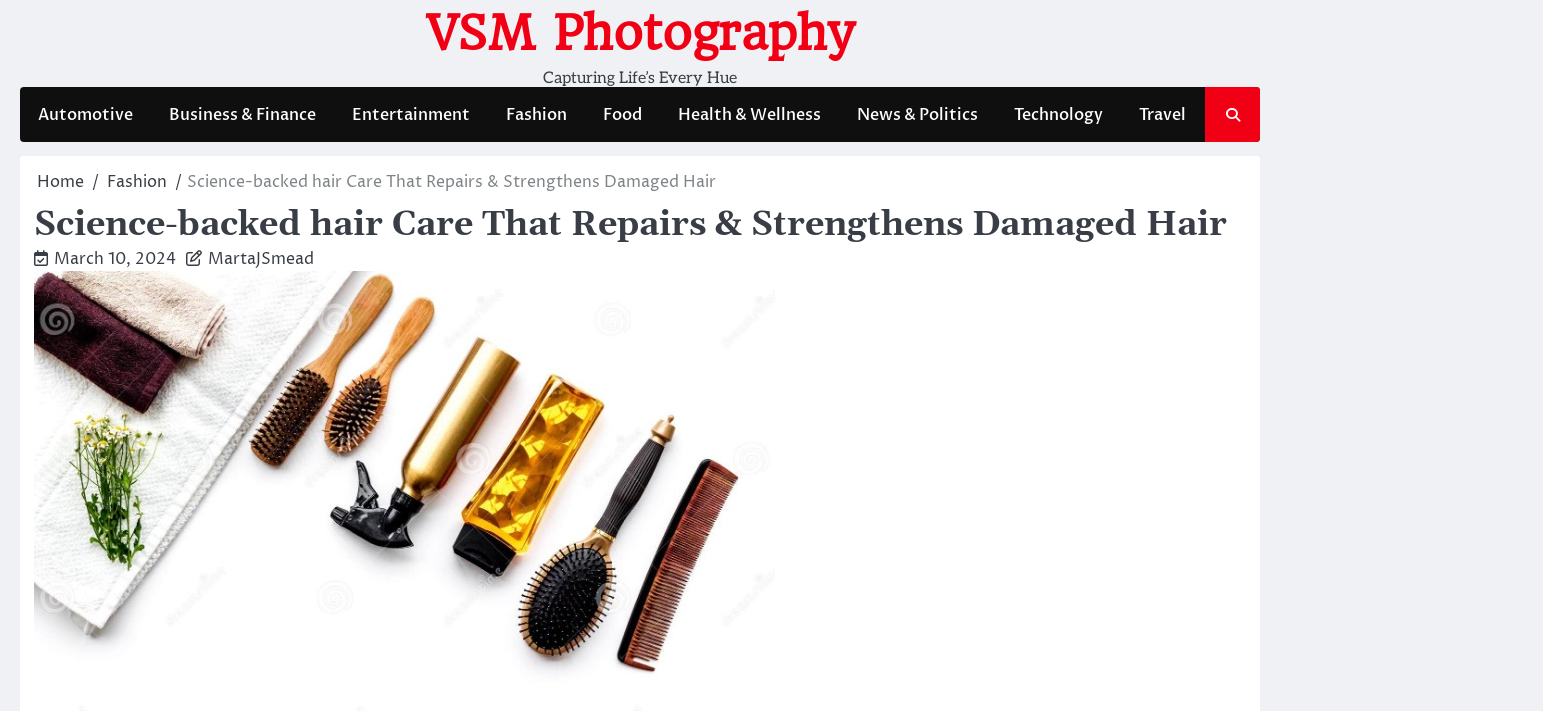

--- FILE ---
content_type: text/html; charset=UTF-8
request_url: https://vsmphotography.com/science-backed-hair-care-that-repairs-strengthens-damaged-hair/
body_size: 94476
content:
<!doctype html>
<html lang="en-US" prefix="og: https://ogp.me/ns#">
<head>
	<meta charset="UTF-8">
	<meta name="viewport" content="width=device-width, initial-scale=1">
	<link rel="profile" href="https://gmpg.org/xfn/11">

	
<!-- Search Engine Optimization by Rank Math - https://rankmath.com/ -->
<title>Science-backed hair Care That Repairs &amp; Strengthens Damaged Hair - VSM Photography</title>
<meta name="description" content="But if you’re a fan of heated instruments, you’ll need to protect those strands with a warmth protection spray. Depending on your hair kind, you may need to"/>
<meta name="robots" content="follow, index, max-snippet:-1, max-video-preview:-1, max-image-preview:large"/>
<link rel="canonical" href="https://vsmphotography.com/science-backed-hair-care-that-repairs-strengthens-damaged-hair/" />
<meta property="og:locale" content="en_US" />
<meta property="og:type" content="article" />
<meta property="og:title" content="Science-backed hair Care That Repairs &amp; Strengthens Damaged Hair - VSM Photography" />
<meta property="og:description" content="But if you’re a fan of heated instruments, you’ll need to protect those strands with a warmth protection spray. Depending on your hair kind, you may need to" />
<meta property="og:url" content="https://vsmphotography.com/science-backed-hair-care-that-repairs-strengthens-damaged-hair/" />
<meta property="og:site_name" content="VSM Photography" />
<meta property="article:section" content="Fashion" />
<meta property="og:image" content="https://vsmphotography.com/wp-content/uploads/2024/03/de87-a9fb-b1ec.jpeg" />
<meta property="og:image:secure_url" content="https://vsmphotography.com/wp-content/uploads/2024/03/de87-a9fb-b1ec.jpeg" />
<meta property="og:image:width" content="741" />
<meta property="og:image:height" content="536" />
<meta property="og:image:alt" content="Science-backed hair Care That Repairs &#038; Strengthens Damaged Hair" />
<meta property="og:image:type" content="image/jpeg" />
<meta name="twitter:card" content="summary_large_image" />
<meta name="twitter:title" content="Science-backed hair Care That Repairs &amp; Strengthens Damaged Hair - VSM Photography" />
<meta name="twitter:description" content="But if you’re a fan of heated instruments, you’ll need to protect those strands with a warmth protection spray. Depending on your hair kind, you may need to" />
<meta name="twitter:site" content="@MartaJSmead" />
<meta name="twitter:creator" content="@MartaJSmead" />
<meta name="twitter:image" content="https://vsmphotography.com/wp-content/uploads/2024/03/de87-a9fb-b1ec.jpeg" />
<meta name="twitter:label1" content="Written by" />
<meta name="twitter:data1" content="MartaJSmead" />
<meta name="twitter:label2" content="Time to read" />
<meta name="twitter:data2" content="3 minutes" />
<!-- /Rank Math WordPress SEO plugin -->

<link rel="alternate" type="application/rss+xml" title="VSM Photography &raquo; Feed" href="https://vsmphotography.com/feed/" />
<link rel="alternate" type="application/rss+xml" title="VSM Photography &raquo; Comments Feed" href="https://vsmphotography.com/comments/feed/" />
<link rel="alternate" type="application/rss+xml" title="VSM Photography &raquo; Science-backed hair Care That Repairs &#038; Strengthens Damaged Hair Comments Feed" href="https://vsmphotography.com/science-backed-hair-care-that-repairs-strengthens-damaged-hair/feed/" />
<link rel="alternate" title="oEmbed (JSON)" type="application/json+oembed" href="https://vsmphotography.com/wp-json/oembed/1.0/embed?url=https%3A%2F%2Fvsmphotography.com%2Fscience-backed-hair-care-that-repairs-strengthens-damaged-hair%2F" />
<link rel="alternate" title="oEmbed (XML)" type="text/xml+oembed" href="https://vsmphotography.com/wp-json/oembed/1.0/embed?url=https%3A%2F%2Fvsmphotography.com%2Fscience-backed-hair-care-that-repairs-strengthens-damaged-hair%2F&#038;format=xml" />
<style id='wp-img-auto-sizes-contain-inline-css'>
img:is([sizes=auto i],[sizes^="auto," i]){contain-intrinsic-size:3000px 1500px}
/*# sourceURL=wp-img-auto-sizes-contain-inline-css */
</style>
<style id='wp-emoji-styles-inline-css'>

	img.wp-smiley, img.emoji {
		display: inline !important;
		border: none !important;
		box-shadow: none !important;
		height: 1em !important;
		width: 1em !important;
		margin: 0 0.07em !important;
		vertical-align: -0.1em !important;
		background: none !important;
		padding: 0 !important;
	}
/*# sourceURL=wp-emoji-styles-inline-css */
</style>
<style id='wp-block-library-inline-css'>
:root{--wp-block-synced-color:#7a00df;--wp-block-synced-color--rgb:122,0,223;--wp-bound-block-color:var(--wp-block-synced-color);--wp-editor-canvas-background:#ddd;--wp-admin-theme-color:#007cba;--wp-admin-theme-color--rgb:0,124,186;--wp-admin-theme-color-darker-10:#006ba1;--wp-admin-theme-color-darker-10--rgb:0,107,160.5;--wp-admin-theme-color-darker-20:#005a87;--wp-admin-theme-color-darker-20--rgb:0,90,135;--wp-admin-border-width-focus:2px}@media (min-resolution:192dpi){:root{--wp-admin-border-width-focus:1.5px}}.wp-element-button{cursor:pointer}:root .has-very-light-gray-background-color{background-color:#eee}:root .has-very-dark-gray-background-color{background-color:#313131}:root .has-very-light-gray-color{color:#eee}:root .has-very-dark-gray-color{color:#313131}:root .has-vivid-green-cyan-to-vivid-cyan-blue-gradient-background{background:linear-gradient(135deg,#00d084,#0693e3)}:root .has-purple-crush-gradient-background{background:linear-gradient(135deg,#34e2e4,#4721fb 50%,#ab1dfe)}:root .has-hazy-dawn-gradient-background{background:linear-gradient(135deg,#faaca8,#dad0ec)}:root .has-subdued-olive-gradient-background{background:linear-gradient(135deg,#fafae1,#67a671)}:root .has-atomic-cream-gradient-background{background:linear-gradient(135deg,#fdd79a,#004a59)}:root .has-nightshade-gradient-background{background:linear-gradient(135deg,#330968,#31cdcf)}:root .has-midnight-gradient-background{background:linear-gradient(135deg,#020381,#2874fc)}:root{--wp--preset--font-size--normal:16px;--wp--preset--font-size--huge:42px}.has-regular-font-size{font-size:1em}.has-larger-font-size{font-size:2.625em}.has-normal-font-size{font-size:var(--wp--preset--font-size--normal)}.has-huge-font-size{font-size:var(--wp--preset--font-size--huge)}.has-text-align-center{text-align:center}.has-text-align-left{text-align:left}.has-text-align-right{text-align:right}.has-fit-text{white-space:nowrap!important}#end-resizable-editor-section{display:none}.aligncenter{clear:both}.items-justified-left{justify-content:flex-start}.items-justified-center{justify-content:center}.items-justified-right{justify-content:flex-end}.items-justified-space-between{justify-content:space-between}.screen-reader-text{border:0;clip-path:inset(50%);height:1px;margin:-1px;overflow:hidden;padding:0;position:absolute;width:1px;word-wrap:normal!important}.screen-reader-text:focus{background-color:#ddd;clip-path:none;color:#444;display:block;font-size:1em;height:auto;left:5px;line-height:normal;padding:15px 23px 14px;text-decoration:none;top:5px;width:auto;z-index:100000}html :where(.has-border-color){border-style:solid}html :where([style*=border-top-color]){border-top-style:solid}html :where([style*=border-right-color]){border-right-style:solid}html :where([style*=border-bottom-color]){border-bottom-style:solid}html :where([style*=border-left-color]){border-left-style:solid}html :where([style*=border-width]){border-style:solid}html :where([style*=border-top-width]){border-top-style:solid}html :where([style*=border-right-width]){border-right-style:solid}html :where([style*=border-bottom-width]){border-bottom-style:solid}html :where([style*=border-left-width]){border-left-style:solid}html :where(img[class*=wp-image-]){height:auto;max-width:100%}:where(figure){margin:0 0 1em}html :where(.is-position-sticky){--wp-admin--admin-bar--position-offset:var(--wp-admin--admin-bar--height,0px)}@media screen and (max-width:600px){html :where(.is-position-sticky){--wp-admin--admin-bar--position-offset:0px}}

/*# sourceURL=wp-block-library-inline-css */
</style><style id='global-styles-inline-css'>
:root{--wp--preset--aspect-ratio--square: 1;--wp--preset--aspect-ratio--4-3: 4/3;--wp--preset--aspect-ratio--3-4: 3/4;--wp--preset--aspect-ratio--3-2: 3/2;--wp--preset--aspect-ratio--2-3: 2/3;--wp--preset--aspect-ratio--16-9: 16/9;--wp--preset--aspect-ratio--9-16: 9/16;--wp--preset--color--black: #000000;--wp--preset--color--cyan-bluish-gray: #abb8c3;--wp--preset--color--white: #ffffff;--wp--preset--color--pale-pink: #f78da7;--wp--preset--color--vivid-red: #cf2e2e;--wp--preset--color--luminous-vivid-orange: #ff6900;--wp--preset--color--luminous-vivid-amber: #fcb900;--wp--preset--color--light-green-cyan: #7bdcb5;--wp--preset--color--vivid-green-cyan: #00d084;--wp--preset--color--pale-cyan-blue: #8ed1fc;--wp--preset--color--vivid-cyan-blue: #0693e3;--wp--preset--color--vivid-purple: #9b51e0;--wp--preset--gradient--vivid-cyan-blue-to-vivid-purple: linear-gradient(135deg,rgb(6,147,227) 0%,rgb(155,81,224) 100%);--wp--preset--gradient--light-green-cyan-to-vivid-green-cyan: linear-gradient(135deg,rgb(122,220,180) 0%,rgb(0,208,130) 100%);--wp--preset--gradient--luminous-vivid-amber-to-luminous-vivid-orange: linear-gradient(135deg,rgb(252,185,0) 0%,rgb(255,105,0) 100%);--wp--preset--gradient--luminous-vivid-orange-to-vivid-red: linear-gradient(135deg,rgb(255,105,0) 0%,rgb(207,46,46) 100%);--wp--preset--gradient--very-light-gray-to-cyan-bluish-gray: linear-gradient(135deg,rgb(238,238,238) 0%,rgb(169,184,195) 100%);--wp--preset--gradient--cool-to-warm-spectrum: linear-gradient(135deg,rgb(74,234,220) 0%,rgb(151,120,209) 20%,rgb(207,42,186) 40%,rgb(238,44,130) 60%,rgb(251,105,98) 80%,rgb(254,248,76) 100%);--wp--preset--gradient--blush-light-purple: linear-gradient(135deg,rgb(255,206,236) 0%,rgb(152,150,240) 100%);--wp--preset--gradient--blush-bordeaux: linear-gradient(135deg,rgb(254,205,165) 0%,rgb(254,45,45) 50%,rgb(107,0,62) 100%);--wp--preset--gradient--luminous-dusk: linear-gradient(135deg,rgb(255,203,112) 0%,rgb(199,81,192) 50%,rgb(65,88,208) 100%);--wp--preset--gradient--pale-ocean: linear-gradient(135deg,rgb(255,245,203) 0%,rgb(182,227,212) 50%,rgb(51,167,181) 100%);--wp--preset--gradient--electric-grass: linear-gradient(135deg,rgb(202,248,128) 0%,rgb(113,206,126) 100%);--wp--preset--gradient--midnight: linear-gradient(135deg,rgb(2,3,129) 0%,rgb(40,116,252) 100%);--wp--preset--font-size--small: 13px;--wp--preset--font-size--medium: 20px;--wp--preset--font-size--large: 36px;--wp--preset--font-size--x-large: 42px;--wp--preset--spacing--20: 0.44rem;--wp--preset--spacing--30: 0.67rem;--wp--preset--spacing--40: 1rem;--wp--preset--spacing--50: 1.5rem;--wp--preset--spacing--60: 2.25rem;--wp--preset--spacing--70: 3.38rem;--wp--preset--spacing--80: 5.06rem;--wp--preset--shadow--natural: 6px 6px 9px rgba(0, 0, 0, 0.2);--wp--preset--shadow--deep: 12px 12px 50px rgba(0, 0, 0, 0.4);--wp--preset--shadow--sharp: 6px 6px 0px rgba(0, 0, 0, 0.2);--wp--preset--shadow--outlined: 6px 6px 0px -3px rgb(255, 255, 255), 6px 6px rgb(0, 0, 0);--wp--preset--shadow--crisp: 6px 6px 0px rgb(0, 0, 0);}:where(.is-layout-flex){gap: 0.5em;}:where(.is-layout-grid){gap: 0.5em;}body .is-layout-flex{display: flex;}.is-layout-flex{flex-wrap: wrap;align-items: center;}.is-layout-flex > :is(*, div){margin: 0;}body .is-layout-grid{display: grid;}.is-layout-grid > :is(*, div){margin: 0;}:where(.wp-block-columns.is-layout-flex){gap: 2em;}:where(.wp-block-columns.is-layout-grid){gap: 2em;}:where(.wp-block-post-template.is-layout-flex){gap: 1.25em;}:where(.wp-block-post-template.is-layout-grid){gap: 1.25em;}.has-black-color{color: var(--wp--preset--color--black) !important;}.has-cyan-bluish-gray-color{color: var(--wp--preset--color--cyan-bluish-gray) !important;}.has-white-color{color: var(--wp--preset--color--white) !important;}.has-pale-pink-color{color: var(--wp--preset--color--pale-pink) !important;}.has-vivid-red-color{color: var(--wp--preset--color--vivid-red) !important;}.has-luminous-vivid-orange-color{color: var(--wp--preset--color--luminous-vivid-orange) !important;}.has-luminous-vivid-amber-color{color: var(--wp--preset--color--luminous-vivid-amber) !important;}.has-light-green-cyan-color{color: var(--wp--preset--color--light-green-cyan) !important;}.has-vivid-green-cyan-color{color: var(--wp--preset--color--vivid-green-cyan) !important;}.has-pale-cyan-blue-color{color: var(--wp--preset--color--pale-cyan-blue) !important;}.has-vivid-cyan-blue-color{color: var(--wp--preset--color--vivid-cyan-blue) !important;}.has-vivid-purple-color{color: var(--wp--preset--color--vivid-purple) !important;}.has-black-background-color{background-color: var(--wp--preset--color--black) !important;}.has-cyan-bluish-gray-background-color{background-color: var(--wp--preset--color--cyan-bluish-gray) !important;}.has-white-background-color{background-color: var(--wp--preset--color--white) !important;}.has-pale-pink-background-color{background-color: var(--wp--preset--color--pale-pink) !important;}.has-vivid-red-background-color{background-color: var(--wp--preset--color--vivid-red) !important;}.has-luminous-vivid-orange-background-color{background-color: var(--wp--preset--color--luminous-vivid-orange) !important;}.has-luminous-vivid-amber-background-color{background-color: var(--wp--preset--color--luminous-vivid-amber) !important;}.has-light-green-cyan-background-color{background-color: var(--wp--preset--color--light-green-cyan) !important;}.has-vivid-green-cyan-background-color{background-color: var(--wp--preset--color--vivid-green-cyan) !important;}.has-pale-cyan-blue-background-color{background-color: var(--wp--preset--color--pale-cyan-blue) !important;}.has-vivid-cyan-blue-background-color{background-color: var(--wp--preset--color--vivid-cyan-blue) !important;}.has-vivid-purple-background-color{background-color: var(--wp--preset--color--vivid-purple) !important;}.has-black-border-color{border-color: var(--wp--preset--color--black) !important;}.has-cyan-bluish-gray-border-color{border-color: var(--wp--preset--color--cyan-bluish-gray) !important;}.has-white-border-color{border-color: var(--wp--preset--color--white) !important;}.has-pale-pink-border-color{border-color: var(--wp--preset--color--pale-pink) !important;}.has-vivid-red-border-color{border-color: var(--wp--preset--color--vivid-red) !important;}.has-luminous-vivid-orange-border-color{border-color: var(--wp--preset--color--luminous-vivid-orange) !important;}.has-luminous-vivid-amber-border-color{border-color: var(--wp--preset--color--luminous-vivid-amber) !important;}.has-light-green-cyan-border-color{border-color: var(--wp--preset--color--light-green-cyan) !important;}.has-vivid-green-cyan-border-color{border-color: var(--wp--preset--color--vivid-green-cyan) !important;}.has-pale-cyan-blue-border-color{border-color: var(--wp--preset--color--pale-cyan-blue) !important;}.has-vivid-cyan-blue-border-color{border-color: var(--wp--preset--color--vivid-cyan-blue) !important;}.has-vivid-purple-border-color{border-color: var(--wp--preset--color--vivid-purple) !important;}.has-vivid-cyan-blue-to-vivid-purple-gradient-background{background: var(--wp--preset--gradient--vivid-cyan-blue-to-vivid-purple) !important;}.has-light-green-cyan-to-vivid-green-cyan-gradient-background{background: var(--wp--preset--gradient--light-green-cyan-to-vivid-green-cyan) !important;}.has-luminous-vivid-amber-to-luminous-vivid-orange-gradient-background{background: var(--wp--preset--gradient--luminous-vivid-amber-to-luminous-vivid-orange) !important;}.has-luminous-vivid-orange-to-vivid-red-gradient-background{background: var(--wp--preset--gradient--luminous-vivid-orange-to-vivid-red) !important;}.has-very-light-gray-to-cyan-bluish-gray-gradient-background{background: var(--wp--preset--gradient--very-light-gray-to-cyan-bluish-gray) !important;}.has-cool-to-warm-spectrum-gradient-background{background: var(--wp--preset--gradient--cool-to-warm-spectrum) !important;}.has-blush-light-purple-gradient-background{background: var(--wp--preset--gradient--blush-light-purple) !important;}.has-blush-bordeaux-gradient-background{background: var(--wp--preset--gradient--blush-bordeaux) !important;}.has-luminous-dusk-gradient-background{background: var(--wp--preset--gradient--luminous-dusk) !important;}.has-pale-ocean-gradient-background{background: var(--wp--preset--gradient--pale-ocean) !important;}.has-electric-grass-gradient-background{background: var(--wp--preset--gradient--electric-grass) !important;}.has-midnight-gradient-background{background: var(--wp--preset--gradient--midnight) !important;}.has-small-font-size{font-size: var(--wp--preset--font-size--small) !important;}.has-medium-font-size{font-size: var(--wp--preset--font-size--medium) !important;}.has-large-font-size{font-size: var(--wp--preset--font-size--large) !important;}.has-x-large-font-size{font-size: var(--wp--preset--font-size--x-large) !important;}
/*# sourceURL=global-styles-inline-css */
</style>

<style id='classic-theme-styles-inline-css'>
/*! This file is auto-generated */
.wp-block-button__link{color:#fff;background-color:#32373c;border-radius:9999px;box-shadow:none;text-decoration:none;padding:calc(.667em + 2px) calc(1.333em + 2px);font-size:1.125em}.wp-block-file__button{background:#32373c;color:#fff;text-decoration:none}
/*# sourceURL=/wp-includes/css/classic-themes.min.css */
</style>
<link rel='stylesheet' id='contact-form-7-css' href='https://vsmphotography.com/wp-content/plugins/contact-form-7/includes/css/styles.css?ver=6.1.4' media='all' />
<link rel='stylesheet' id='crp-style-rounded-thumbs-css' href='https://vsmphotography.com/wp-content/plugins/contextual-related-posts/css/rounded-thumbs.min.css?ver=3.5.2' media='all' />
<style id='crp-style-rounded-thumbs-inline-css'>

			.crp_related.crp-rounded-thumbs a {
				width: 150px;
                height: 150px;
				text-decoration: none;
			}
			.crp_related.crp-rounded-thumbs img {
				max-width: 150px;
				margin: auto;
			}
			.crp_related.crp-rounded-thumbs .crp_title {
				width: 100%;
			}
			
/*# sourceURL=crp-style-rounded-thumbs-inline-css */
</style>
<link rel='stylesheet' id='ace-news-slick-css-css' href='https://vsmphotography.com/wp-content/themes/ace-news/assets/css/slick.min.css?ver=1.8.0' media='all' />
<link rel='stylesheet' id='ace-news-fontawesome-css-css' href='https://vsmphotography.com/wp-content/themes/ace-news/assets/css/fontawesome.min.css?ver=6.4.2' media='all' />
<link rel='stylesheet' id='ace-news-google-fonts-css' href='https://vsmphotography.com/wp-content/fonts/42eb3bc014cb94757f54028510dc5269.css' media='all' />
<link rel='stylesheet' id='ace-news-style-css' href='https://vsmphotography.com/wp-content/themes/ace-news/style.css?ver=1.1.5' media='all' />
<style id='ace-news-style-inline-css'>

    /* Color */
    :root {
        --site-title-color: #f10015;
    }
    
    /* Typograhpy */
    :root {
        --font-heading: "Gelasio", serif;
        --font-main: -apple-system, BlinkMacSystemFont,"Proza Libre", "Segoe UI", Roboto, Oxygen-Sans, Ubuntu, Cantarell, "Helvetica Neue", sans-serif;
    }

    body,
	button, input, select, optgroup, textarea {
        font-family: "Proza Libre", serif;
	}

	.site-title a {
        font-family: "Headland One", serif;
	}
    
	.site-description {
        font-family: "Aleo", serif;
	}
    
/*# sourceURL=ace-news-style-inline-css */
</style>
<script src="https://vsmphotography.com/wp-includes/js/jquery/jquery.min.js?ver=3.7.1" id="jquery-core-js"></script>
<script src="https://vsmphotography.com/wp-includes/js/jquery/jquery-migrate.min.js?ver=3.4.1" id="jquery-migrate-js"></script>
<script src="https://vsmphotography.com/wp-content/themes/ace-news/assets/js/custom.min.js?ver=1" id="ace-news-custom-script-js"></script>
<link rel="https://api.w.org/" href="https://vsmphotography.com/wp-json/" /><link rel="alternate" title="JSON" type="application/json" href="https://vsmphotography.com/wp-json/wp/v2/posts/1281" /><link rel="EditURI" type="application/rsd+xml" title="RSD" href="https://vsmphotography.com/xmlrpc.php?rsd" />
<meta name="generator" content="WordPress 6.9" />
<link rel='shortlink' href='https://vsmphotography.com/?p=1281' />
<link rel="pingback" href="https://vsmphotography.com/xmlrpc.php">
<style type="text/css" id="breadcrumb-trail-css">.breadcrumbs ul li::after {content: "/";}</style>
</head>

<body data-rsssl=1 class="wp-singular post-template-default single single-post postid-1281 single-format-standard wp-embed-responsive wp-theme-ace-news no-sidebar right-sidebar light-mode ">

		<div id="page" class="site">

		<a class="skip-link screen-reader-text" href="#primary">Skip to content</a>

		<div id="loader" class="loader-1">
			<div class="loader-container">
				<div id="preloader">
				</div>
			</div>
		</div><!-- #loader -->

		<header id="masthead" class="site-header">

			
			<div class="ace-news-middle-header ">
								<div class="section-wrapper">
					<div class="ace-news-middle-header-wrapper no-bigyapaan">
						<div class="site-branding">
														<div class="site-identity">
																<p class="site-title"><a href="https://vsmphotography.com/" rel="home">VSM Photography</a></p>
																<p class="site-description">Capturing Life’s Every Hue</p>
													</div>	
					</div>
									</div>	
			</div>	
		</div>		
		<!-- end of site-branding -->

		<div class="ace-news-navigation">
			<div class="section-wrapper"> 
				<div class="ace-news-navigation-container">
					<nav id="site-navigation" class="main-navigation">
						<button class="menu-toggle" aria-controls="primary-menu" aria-expanded="false">
							<span class="ham-icon"></span>
							<span class="ham-icon"></span>
							<span class="ham-icon"></span>
						</button>
						<div class="navigation-area">
							<div class="menu-main-container"><ul id="primary-menu" class="menu"><li id="menu-item-16" class="menu-item menu-item-type-taxonomy menu-item-object-category menu-item-16"><a href="https://vsmphotography.com/category/automotive/">Automotive</a></li>
<li id="menu-item-17" class="menu-item menu-item-type-taxonomy menu-item-object-category menu-item-17"><a href="https://vsmphotography.com/category/business-finance/">Business &amp; Finance</a></li>
<li id="menu-item-18" class="menu-item menu-item-type-taxonomy menu-item-object-category menu-item-18"><a href="https://vsmphotography.com/category/entertainment/">Entertainment</a></li>
<li id="menu-item-19" class="menu-item menu-item-type-taxonomy menu-item-object-category current-post-ancestor current-menu-parent current-post-parent menu-item-19"><a href="https://vsmphotography.com/category/fashion/">Fashion</a></li>
<li id="menu-item-20" class="menu-item menu-item-type-taxonomy menu-item-object-category menu-item-20"><a href="https://vsmphotography.com/category/food/">Food</a></li>
<li id="menu-item-21" class="menu-item menu-item-type-taxonomy menu-item-object-category menu-item-21"><a href="https://vsmphotography.com/category/health-wellness/">Health &amp; Wellness</a></li>
<li id="menu-item-22" class="menu-item menu-item-type-taxonomy menu-item-object-category menu-item-22"><a href="https://vsmphotography.com/category/news-politics/">News &amp; Politics</a></li>
<li id="menu-item-23" class="menu-item menu-item-type-taxonomy menu-item-object-category menu-item-23"><a href="https://vsmphotography.com/category/technology/">Technology</a></li>
<li id="menu-item-24" class="menu-item menu-item-type-taxonomy menu-item-object-category menu-item-24"><a href="https://vsmphotography.com/category/travel/">Travel</a></li>
</ul></div>						</div>
					</nav><!-- #site-navigation -->
					<div class="ace-news-header-search">
						<div class="header-search-wrap">
							<a href="#" class="search-icon"><i class="fa-solid fa-magnifying-glass" aria-hidden="true"></i></a>
							<div class="header-search-form">
								<form role="search" method="get" class="search-form" action="https://vsmphotography.com/">
				<label>
					<span class="screen-reader-text">Search for:</span>
					<input type="search" class="search-field" placeholder="Search &hellip;" value="" name="s" />
				</label>
				<input type="submit" class="search-submit" value="Search" />
			</form>							</div>
						</div>
					</div>
				</div>
			</div>
		</div>
		<!-- end of navigation -->
	</header><!-- #masthead -->

			<div class="ace-news-main-wrapper">
			<div class="section-wrapper">
				<div class="ace-news-container-wrapper">
				<main id="primary" class="site-main">

	
<article id="post-1281" class="post-1281 post type-post status-publish format-standard has-post-thumbnail hentry category-fashion">
	<nav role="navigation" aria-label="Breadcrumbs" class="breadcrumb-trail breadcrumbs" itemprop="breadcrumb"><ul class="trail-items" itemscope itemtype="http://schema.org/BreadcrumbList"><meta name="numberOfItems" content="3" /><meta name="itemListOrder" content="Ascending" /><li itemprop="itemListElement" itemscope itemtype="http://schema.org/ListItem" class="trail-item trail-begin"><a href="https://vsmphotography.com/" rel="home" itemprop="item"><span itemprop="name">Home</span></a><meta itemprop="position" content="1" /></li><li itemprop="itemListElement" itemscope itemtype="http://schema.org/ListItem" class="trail-item"><a href="https://vsmphotography.com/category/fashion/" itemprop="item"><span itemprop="name">Fashion</span></a><meta itemprop="position" content="2" /></li><li itemprop="itemListElement" itemscope itemtype="http://schema.org/ListItem" class="trail-item trail-end"><span itemprop="item"><span itemprop="name">Science-backed hair Care That Repairs &#038; Strengthens Damaged Hair</span></span><meta itemprop="position" content="3" /></li></ul></nav>			<header class="entry-header">
			<h1 class="entry-title">Science-backed hair Care That Repairs &#038; Strengthens Damaged Hair</h1>		</header><!-- .entry-header -->
					<div class="entry-meta">
				<span class="post-date"><i class="fa-regular fa-calendar-check"  aria-hidden="true"></i><a href="https://vsmphotography.com/science-backed-hair-care-that-repairs-strengthens-damaged-hair/"><time class="entry-date published updated" datetime="2024-03-10T22:27:00+00:00">March 10, 2024</time></a></span><span class="post-author"><i class="fa-regular fa-pen-to-square" aria-hidden="true"></i><a href="https://vsmphotography.com/author/martajsmead/">MartaJSmead</a></span>			</div><!-- .entry-meta -->
				
	
			<div class="post-thumbnail">
				<img width="741" height="536" src="https://vsmphotography.com/wp-content/uploads/2024/03/de87-a9fb-b1ec.jpeg" class="attachment-post-thumbnail size-post-thumbnail wp-post-image" alt="" decoding="async" fetchpriority="high" srcset="https://vsmphotography.com/wp-content/uploads/2024/03/de87-a9fb-b1ec.jpeg 741w, https://vsmphotography.com/wp-content/uploads/2024/03/de87-a9fb-b1ec-300x217.jpeg 300w" sizes="(max-width: 741px) 100vw, 741px" />			</div><!-- .post-thumbnail -->

		
	<div class="entry-content">
		<p>But if you’re a fan of heated instruments, you’ll need to protect those strands with a warmth protection spray. Depending on your hair kind, you may need to detangle daily or much less usually. And bleached hair may require some extra nourishment within the type of conditioner or hair masks. Here’s a breakdown of every little thing you have to know to search out the hair care ritual that’s best for you. Colorists must have their arms full if almost 90 p.c of ladies dye their hair. The imply age of survey respondents was 51.1 years, although seven respondents declined to offer their ages. All respondents had been women, with ninety eight % reporting as African American, and two p.c reporting as biracial (mixed with African American) (Table 1).</p>
<p><img decoding="async" class='aligncenter' style='display: block;margin-left:auto;margin-right:auto;' src="[data-uri]" width="300px" alt="women hair care"/></p>
<p>As resveratrol induces the proliferation of hair follicles by bettering blood circulation around them and making them stronger, your hair fall will get decreased. At this stage, you could also discover enhancements in hair quantity and development. As it combats follicle-shrinking DHT (dihydrotestosterone), you’ll begin experiencing lowered hair fall, improved hair texture, and elevated hair density. Brazilian blogger Camila Coutinho’s favorite hair smoother is a conditioning cocktail of protein, keratin, and vitamin B5.</p>
<h2>SCALP</h2>
<p>If you’re brief on time, opt for a leave-in conditioner or a lightweight formula that might be rapidly rinsed out. Regular exercise and stress administration strategies can even positively impression your hair’s well being. Exercise improves blood circulation, together with to the scalp, which might promote hair growth. Additionally, stress can contribute to hair loss and different hair-related issues. Incorporate activities like yoga, meditation, or any form of train that helps you chill out and scale back stress. Protective styling includes sporting your hair in types that minimize manipulation and defend it from environmental harm. Protective styling helps to reduce breakage, retain moisture, and promote hair development.</p>
<h3>Haircare app for women</h3>
<p>Buildup clogs pores, growing the prospect for oil, dandruff, and slowed hair growth. Instead, maintain your routine simple and light-weight with these 5 stylist-approved products which are guaranteed to provide you loads of fashion choices while maintaining hair well being. Tying your hair too tight can put pressure on the roots as nicely as hair resulting in hair breakage and hair fall. Try going for less complicated hairstyles and keep your hair open more typically than not.●	Inculcate protein and iron in your food regimen. Having a nutritious diet positively helps your hair develop faster and stronger. Spinach, eggs, beetroot, pomegranate, pumpkin, and dry fruits are some iron and protein-rich food gadgets that you can embrace in your food regimen.●	Ingredients of the products you use are extraordinarily necessary to suppose about.</p>
<h3>Is There a Difference Between Men’s and Women&#8217;s Hair?</h3>
<p>Pumpkin Seed Extract and Saw Palmetto, natural DHT-Blockers, mix with Rosemary Extract and Panthenol to assist reduce scalp inflammation, increase scalp circulation and strengthen the hair to promote healthy hair development. Maintains a clean environment for the looks of thicker, fuller-looking hair. Healthy Hair and Scalp Follicle Energizer, with Biotin and Caffeine, is an intensive, advanced leave-in therapy serum that helps help healthy hair function in areas of thinning. Botanical extracts help shield and strengthen for thicker, fuller-looking hair. Contains stimulating activators that assist in growing mobile power and microcirculation on the scalp, creating the muse for wholesome hair progress. Biotin and Panthenol help strengthen the hair whereas DHT-blocking Caffeine and Rosemary Extract assist reduce scalp inflammation and increase circulation.</p>
<p>Read more about <a href="https://inthairessroyal.com/" rel="noopener">Atlanta hair weaves</a> here.</p>
<p>Get salon-quality results from hottest brands around the globe, in the comfort of your own house. As our hair care assortment is fastidiously curated by professionals who understand the artwork of women’s magnificence. Say goodbye to unhealthy hair days and howdy to head-turning radiance that boosts your confidence in any setting. While men and women contemplate their hair to be priceless belongings, girls are sometimes extra aware about their hair and its maintenance. They normally have longer strands with various textures, kinds, and cuts. Women are also extra prone than males to experimenting with completely different hair colors and treatments to reinforce their look.</p>
<p>No matter what state you reside in, you are probably a fan of hair dye. To improve their appearance, 89 p.c of respondents mentioned that they turn to a colorist. Finally, there&#8217;s vital dissatisfaction in patient encounters with physicians when discussing hair and scalp considerations. Indeed, the styling phase saw a 4% value decline in 2019 as 40% of feminine haircare customers styled their hair less frequently within the last 12 months. See a board-certified dermatologist should you discover any modifications within the texture or look of your hair. Even the slightest little bit of noticeable thinning may be the start of hair loss.</p>
<div class="crp_related     crp-rounded-thumbs"><h2>Related Posts:</h2><ul><li><a href="https://vsmphotography.com/effective-protection-navigating-the-world-of-face-masks/"     class="crp_link post-3475"><figure><img  width="150" height="150"  src="https://vsmphotography.com/wp-content/plugins/contextual-related-posts/default.png" class="crp_default_thumb crp_thumb crp_thumbnail" alt="Effective Protection: Navigating the World of Face Masks" title="Effective Protection: Navigating the World of Face Masks" /></figure><span class="crp_title">Effective Protection: Navigating the World of Face Masks</span></a></li><li><a href="https://vsmphotography.com/how-to-style-your-hair-using-hair-dryer-at-home/"     class="crp_link post-1297"><figure><img  width="120" height="150"  src="https://vsmphotography.com/wp-content/uploads/2024/03/5796-87ea-9ede.jpeg" class="crp_featured crp_thumb crp_thumbnail" alt="5796-87ea-9ede" title="How to Style Your Hair Using Hair Dryer at Home" srcset="https://vsmphotography.com/wp-content/uploads/2024/03/5796-87ea-9ede.jpeg 729w, https://vsmphotography.com/wp-content/uploads/2024/03/5796-87ea-9ede-240x300.jpeg 240w" sizes="(max-width: 120px) 100vw, 120px" srcset="https://vsmphotography.com/wp-content/uploads/2024/03/5796-87ea-9ede.jpeg 729w, https://vsmphotography.com/wp-content/uploads/2024/03/5796-87ea-9ede-240x300.jpeg 240w" /></figure><span class="crp_title">How to Style Your Hair Using Hair Dryer at Home</span></a></li><li><a href="https://vsmphotography.com/womens-girls-empowerment/"     class="crp_link post-988"><figure><img  width="150" height="150"  src="https://vsmphotography.com/wp-content/uploads/2024/02/9faf-812f-a2af.jpg" class="crp_featured crp_thumb crp_thumbnail" alt="9faf-812f-a2af" title="Womens &amp; Girls Empowerment" srcset="https://vsmphotography.com/wp-content/uploads/2024/02/9faf-812f-a2af.jpg 800w, https://vsmphotography.com/wp-content/uploads/2024/02/9faf-812f-a2af-300x300.jpg 300w, https://vsmphotography.com/wp-content/uploads/2024/02/9faf-812f-a2af-150x150.jpg 150w, https://vsmphotography.com/wp-content/uploads/2024/02/9faf-812f-a2af-768x768.jpg 768w" sizes="(max-width: 150px) 100vw, 150px" srcset="https://vsmphotography.com/wp-content/uploads/2024/02/9faf-812f-a2af.jpg 800w, https://vsmphotography.com/wp-content/uploads/2024/02/9faf-812f-a2af-300x300.jpg 300w, https://vsmphotography.com/wp-content/uploads/2024/02/9faf-812f-a2af-150x150.jpg 150w, https://vsmphotography.com/wp-content/uploads/2024/02/9faf-812f-a2af-768x768.jpg 768w" /></figure><span class="crp_title">Womens & Girls Empowerment</span></a></li><li><a href="https://vsmphotography.com/how-to-style-thin-hair-hair-care-tips-i-john-frieda/"     class="crp_link post-1299"><figure><img  width="120" height="150"  src="https://vsmphotography.com/wp-content/uploads/2024/03/b0d2-9f2c-b9c3.jpg" class="crp_featured crp_thumb crp_thumbnail" alt="b0d2-9f2c-b9c3" title="How to Style Thin Hair Hair Care Tips I John Frieda" srcset="https://vsmphotography.com/wp-content/uploads/2024/03/b0d2-9f2c-b9c3.jpg 1013w, https://vsmphotography.com/wp-content/uploads/2024/03/b0d2-9f2c-b9c3-240x300.jpg 240w, https://vsmphotography.com/wp-content/uploads/2024/03/b0d2-9f2c-b9c3-819x1024.jpg 819w, https://vsmphotography.com/wp-content/uploads/2024/03/b0d2-9f2c-b9c3-768x960.jpg 768w" sizes="(max-width: 120px) 100vw, 120px" srcset="https://vsmphotography.com/wp-content/uploads/2024/03/b0d2-9f2c-b9c3.jpg 1013w, https://vsmphotography.com/wp-content/uploads/2024/03/b0d2-9f2c-b9c3-240x300.jpg 240w, https://vsmphotography.com/wp-content/uploads/2024/03/b0d2-9f2c-b9c3-819x1024.jpg 819w, https://vsmphotography.com/wp-content/uploads/2024/03/b0d2-9f2c-b9c3-768x960.jpg 768w" /></figure><span class="crp_title">How to Style Thin Hair Hair Care Tips I John Frieda</span></a></li><li><a href="https://vsmphotography.com/why-do-men-go-bald-and-how-to-treat-hair-loss-by-manual-co/"     class="crp_link post-888"><figure><img  width="150" height="84"  src="https://vsmphotography.com/wp-content/uploads/2024/02/360a-845a-ab3d.jpeg" class="crp_featured crp_thumb crp_thumbnail" alt="360a-845a-ab3d" title="Why Do Men Go Bald and How to Treat Hair Loss by Manual co" srcset="https://vsmphotography.com/wp-content/uploads/2024/02/360a-845a-ab3d.jpeg 728w, https://vsmphotography.com/wp-content/uploads/2024/02/360a-845a-ab3d-300x169.jpeg 300w" sizes="(max-width: 150px) 100vw, 150px" srcset="https://vsmphotography.com/wp-content/uploads/2024/02/360a-845a-ab3d.jpeg 728w, https://vsmphotography.com/wp-content/uploads/2024/02/360a-845a-ab3d-300x169.jpeg 300w" /></figure><span class="crp_title">Why Do Men Go Bald and How to Treat Hair Loss by Manual co</span></a></li><li><a href="https://vsmphotography.com/how-to-put-on-tape-in-clip-in-and-sew-in-hair-extensions/"     class="crp_link post-1016"><figure><img  width="112" height="150"  src="https://vsmphotography.com/wp-content/uploads/2024/02/8070-a716-959d.jpeg" class="crp_featured crp_thumb crp_thumbnail" alt="8070-a716-959d" title="How To Put On Tape-In, Clip-In, And Sew-In Hair Extensions?" srcset="https://vsmphotography.com/wp-content/uploads/2024/02/8070-a716-959d.jpeg 706w, https://vsmphotography.com/wp-content/uploads/2024/02/8070-a716-959d-225x300.jpeg 225w" sizes="(max-width: 112px) 100vw, 112px" srcset="https://vsmphotography.com/wp-content/uploads/2024/02/8070-a716-959d.jpeg 706w, https://vsmphotography.com/wp-content/uploads/2024/02/8070-a716-959d-225x300.jpeg 225w" /></figure><span class="crp_title">How To Put On Tape-In, Clip-In, And Sew-In Hair Extensions?</span></a></li></ul><div class="crp_clear"></div></div>	</div><!-- .entry-content -->

	<footer class="entry-footer">
		<span class="cat-links"><a href="https://vsmphotography.com/category/fashion/" rel="category tag">Fashion</a></span>			</footer><!-- .entry-footer -->
</article><!-- #post-1281 -->

	<nav class="navigation post-navigation" aria-label="Posts">
		<h2 class="screen-reader-text">Post navigation</h2>
		<div class="nav-links"><div class="nav-previous"><a href="https://vsmphotography.com/petanque-in-the-chippewa-valley-wi-how-where-to-play/" rel="prev"><span class="nav-title">Pétanque In The Chippewa Valley, WI How &#038; Where to Play</span></a></div><div class="nav-next"><a href="https://vsmphotography.com/aloe-vera-plant-care-how-to-take-care-of-aloe-vera-the-old-farmers-almanac/" rel="next"><span class="nav-title">Aloe Vera Plant Care: How to Take Care of Aloe Vera The Old Farmer&#8217;s Almanac</span></a></div></div>
	</nav>				<div class="related-posts">
					<h2>Related Posts</h2>
					<div class="row">
													<div>
								<article id="post-643" class="post-643 post type-post status-publish format-standard has-post-thumbnail hentry category-fashion">
									
			<div class="post-thumbnail">
				<img width="748" height="968" src="https://vsmphotography.com/wp-content/uploads/2024/02/cf55-9542-89fe.jpeg" class="attachment-post-thumbnail size-post-thumbnail wp-post-image" alt="" decoding="async" srcset="https://vsmphotography.com/wp-content/uploads/2024/02/cf55-9542-89fe.jpeg 748w, https://vsmphotography.com/wp-content/uploads/2024/02/cf55-9542-89fe-232x300.jpeg 232w" sizes="(max-width: 748px) 100vw, 748px" />			</div><!-- .post-thumbnail -->

											<div class="post-text">
										<header class="entry-header">
											<h5 class="entry-title"><a href="https://vsmphotography.com/how-womens-fashion-has-changed-over-the-last-50-years/" rel="bookmark">How Women&#8217;s Fashion has Changed Over the Last 50 Years</a></h5>										</header><!-- .entry-header -->
										<div class="entry-content">
											<p>Many of us have closets that are full of garments, but we only wear a select few items time and&hellip;</p>
										</div><!-- .entry-content -->
									</div>
								</article>
							</div>
														<div>
								<article id="post-329" class="post-329 post type-post status-publish format-standard has-post-thumbnail hentry category-fashion">
									
			<div class="post-thumbnail">
				<img width="731" height="513" src="https://vsmphotography.com/wp-content/uploads/2024/01/a076-b4cd-be7f.jpeg" class="attachment-post-thumbnail size-post-thumbnail wp-post-image" alt="" decoding="async" srcset="https://vsmphotography.com/wp-content/uploads/2024/01/a076-b4cd-be7f.jpeg 731w, https://vsmphotography.com/wp-content/uploads/2024/01/a076-b4cd-be7f-300x211.jpeg 300w" sizes="(max-width: 731px) 100vw, 731px" />			</div><!-- .post-thumbnail -->

											<div class="post-text">
										<header class="entry-header">
											<h5 class="entry-title"><a href="https://vsmphotography.com/how-to-unshrink-clothes-remedy-your-drier-mishap-with-one-easy-step/" rel="bookmark">How to unshrink clothes: Remedy your drier mishap with one easy step</a></h5>										</header><!-- .entry-header -->
										<div class="entry-content">
											<p>After that, the herd mentality of dressing to fit in slowly evolves into wearing what you actually want. You can&hellip;</p>
										</div><!-- .entry-content -->
									</div>
								</article>
							</div>
														<div>
								<article id="post-1016" class="post-1016 post type-post status-publish format-standard has-post-thumbnail hentry category-fashion">
									
			<div class="post-thumbnail">
				<img width="706" height="942" src="https://vsmphotography.com/wp-content/uploads/2024/02/8070-a716-959d.jpeg" class="attachment-post-thumbnail size-post-thumbnail wp-post-image" alt="" decoding="async" loading="lazy" srcset="https://vsmphotography.com/wp-content/uploads/2024/02/8070-a716-959d.jpeg 706w, https://vsmphotography.com/wp-content/uploads/2024/02/8070-a716-959d-225x300.jpeg 225w" sizes="auto, (max-width: 706px) 100vw, 706px" />			</div><!-- .post-thumbnail -->

											<div class="post-text">
										<header class="entry-header">
											<h5 class="entry-title"><a href="https://vsmphotography.com/how-to-put-on-tape-in-clip-in-and-sew-in-hair-extensions/" rel="bookmark">How To Put On Tape-In, Clip-In, And Sew-In Hair Extensions?</a></h5>										</header><!-- .entry-header -->
										<div class="entry-content">
											<p>If the hair’s cuticle is broken, the hair will appear lifeless, boring, and can tangle more easily. There is some&hellip;</p>
										</div><!-- .entry-content -->
									</div>
								</article>
							</div>
												</div>
				</div>
				
<div id="comments" class="comments-area">

		<div id="respond" class="comment-respond">
		<h3 id="reply-title" class="comment-reply-title">Leave a Reply <small><a rel="nofollow" id="cancel-comment-reply-link" href="/science-backed-hair-care-that-repairs-strengthens-damaged-hair/#respond" style="display:none;">Cancel reply</a></small></h3><form action="https://vsmphotography.com/wp-comments-post.php" method="post" id="commentform" class="comment-form"><p class="comment-notes"><span id="email-notes">Your email address will not be published.</span> <span class="required-field-message">Required fields are marked <span class="required">*</span></span></p><p class="comment-form-comment"><label for="comment">Comment <span class="required">*</span></label> <textarea id="comment" name="comment" cols="45" rows="8" maxlength="65525" required></textarea></p><p class="comment-form-author"><label for="author">Name <span class="required">*</span></label> <input id="author" name="author" type="text" value="" size="30" maxlength="245" autocomplete="name" required /></p>
<p class="comment-form-email"><label for="email">Email <span class="required">*</span></label> <input id="email" name="email" type="email" value="" size="30" maxlength="100" aria-describedby="email-notes" autocomplete="email" required /></p>
<p class="comment-form-url"><label for="url">Website</label> <input id="url" name="url" type="url" value="" size="30" maxlength="200" autocomplete="url" /></p>
<p class="comment-form-cookies-consent"><input id="wp-comment-cookies-consent" name="wp-comment-cookies-consent" type="checkbox" value="yes" /> <label for="wp-comment-cookies-consent">Save my name, email, and website in this browser for the next time I comment.</label></p>
<p class="form-submit"><input name="submit" type="submit" id="submit" class="submit" value="Post Comment" /> <input type='hidden' name='comment_post_ID' value='1281' id='comment_post_ID' />
<input type='hidden' name='comment_parent' id='comment_parent' value='0' />
</p></form>	</div><!-- #respond -->
	
</div><!-- #comments -->

</main><!-- #main -->

</div>
</div>
</div>


<!-- start of footer -->
	<footer class="site-footer">
			<div class="ace-news-bottom-footer">
		<div class="section-wrapper">
			<div class="bottom-footer-content">
				<p>Copyright &copy; 2026 <a href="https://vsmphotography.com/">VSM Photography</a> | Ace News&nbsp;by&nbsp;<a target="_blank" href="https://ascendoor.com/">Ascendoor</a> | Powered by <a href="https://wordpress.org/" target="_blank">WordPress</a>. </p>					
					</div>
			</div>
		</div>
</footer>
<!-- end of brand footer -->

	<a href="#" class="scroll-to-top scroll-style-1"></a>
	
</div><!-- #page -->

<script type="speculationrules">
{"prefetch":[{"source":"document","where":{"and":[{"href_matches":"/*"},{"not":{"href_matches":["/wp-*.php","/wp-admin/*","/wp-content/uploads/*","/wp-content/*","/wp-content/plugins/*","/wp-content/themes/ace-news/*","/*\\?(.+)"]}},{"not":{"selector_matches":"a[rel~=\"nofollow\"]"}},{"not":{"selector_matches":".no-prefetch, .no-prefetch a"}}]},"eagerness":"conservative"}]}
</script>
<script src="https://vsmphotography.com/wp-includes/js/dist/hooks.min.js?ver=dd5603f07f9220ed27f1" id="wp-hooks-js"></script>
<script src="https://vsmphotography.com/wp-includes/js/dist/i18n.min.js?ver=c26c3dc7bed366793375" id="wp-i18n-js"></script>
<script id="wp-i18n-js-after">
wp.i18n.setLocaleData( { 'text direction\u0004ltr': [ 'ltr' ] } );
//# sourceURL=wp-i18n-js-after
</script>
<script src="https://vsmphotography.com/wp-content/plugins/contact-form-7/includes/swv/js/index.js?ver=6.1.4" id="swv-js"></script>
<script id="contact-form-7-js-before">
var wpcf7 = {
    "api": {
        "root": "https:\/\/vsmphotography.com\/wp-json\/",
        "namespace": "contact-form-7\/v1"
    }
};
//# sourceURL=contact-form-7-js-before
</script>
<script src="https://vsmphotography.com/wp-content/plugins/contact-form-7/includes/js/index.js?ver=6.1.4" id="contact-form-7-js"></script>
<script src="https://vsmphotography.com/wp-content/themes/ace-news/assets/js/navigation.min.js?ver=1.1.5" id="ace-news-navigation-js"></script>
<script src="https://vsmphotography.com/wp-content/themes/ace-news/assets/js/slick.min.js?ver=1.8.0" id="ace-news-slick-js-js"></script>
<script src="https://vsmphotography.com/wp-content/themes/ace-news/assets/js/jquery.marquee.min.js?ver=1.6.0" id="ace-news-jquery-marquee-js-js"></script>
<script src="https://vsmphotography.com/wp-includes/js/comment-reply.min.js?ver=6.9" id="comment-reply-js" async data-wp-strategy="async" fetchpriority="low"></script>
<script id="wp-emoji-settings" type="application/json">
{"baseUrl":"https://s.w.org/images/core/emoji/17.0.2/72x72/","ext":".png","svgUrl":"https://s.w.org/images/core/emoji/17.0.2/svg/","svgExt":".svg","source":{"concatemoji":"https://vsmphotography.com/wp-includes/js/wp-emoji-release.min.js?ver=6.9"}}
</script>
<script type="module">
/*! This file is auto-generated */
const a=JSON.parse(document.getElementById("wp-emoji-settings").textContent),o=(window._wpemojiSettings=a,"wpEmojiSettingsSupports"),s=["flag","emoji"];function i(e){try{var t={supportTests:e,timestamp:(new Date).valueOf()};sessionStorage.setItem(o,JSON.stringify(t))}catch(e){}}function c(e,t,n){e.clearRect(0,0,e.canvas.width,e.canvas.height),e.fillText(t,0,0);t=new Uint32Array(e.getImageData(0,0,e.canvas.width,e.canvas.height).data);e.clearRect(0,0,e.canvas.width,e.canvas.height),e.fillText(n,0,0);const a=new Uint32Array(e.getImageData(0,0,e.canvas.width,e.canvas.height).data);return t.every((e,t)=>e===a[t])}function p(e,t){e.clearRect(0,0,e.canvas.width,e.canvas.height),e.fillText(t,0,0);var n=e.getImageData(16,16,1,1);for(let e=0;e<n.data.length;e++)if(0!==n.data[e])return!1;return!0}function u(e,t,n,a){switch(t){case"flag":return n(e,"\ud83c\udff3\ufe0f\u200d\u26a7\ufe0f","\ud83c\udff3\ufe0f\u200b\u26a7\ufe0f")?!1:!n(e,"\ud83c\udde8\ud83c\uddf6","\ud83c\udde8\u200b\ud83c\uddf6")&&!n(e,"\ud83c\udff4\udb40\udc67\udb40\udc62\udb40\udc65\udb40\udc6e\udb40\udc67\udb40\udc7f","\ud83c\udff4\u200b\udb40\udc67\u200b\udb40\udc62\u200b\udb40\udc65\u200b\udb40\udc6e\u200b\udb40\udc67\u200b\udb40\udc7f");case"emoji":return!a(e,"\ud83e\u1fac8")}return!1}function f(e,t,n,a){let r;const o=(r="undefined"!=typeof WorkerGlobalScope&&self instanceof WorkerGlobalScope?new OffscreenCanvas(300,150):document.createElement("canvas")).getContext("2d",{willReadFrequently:!0}),s=(o.textBaseline="top",o.font="600 32px Arial",{});return e.forEach(e=>{s[e]=t(o,e,n,a)}),s}function r(e){var t=document.createElement("script");t.src=e,t.defer=!0,document.head.appendChild(t)}a.supports={everything:!0,everythingExceptFlag:!0},new Promise(t=>{let n=function(){try{var e=JSON.parse(sessionStorage.getItem(o));if("object"==typeof e&&"number"==typeof e.timestamp&&(new Date).valueOf()<e.timestamp+604800&&"object"==typeof e.supportTests)return e.supportTests}catch(e){}return null}();if(!n){if("undefined"!=typeof Worker&&"undefined"!=typeof OffscreenCanvas&&"undefined"!=typeof URL&&URL.createObjectURL&&"undefined"!=typeof Blob)try{var e="postMessage("+f.toString()+"("+[JSON.stringify(s),u.toString(),c.toString(),p.toString()].join(",")+"));",a=new Blob([e],{type:"text/javascript"});const r=new Worker(URL.createObjectURL(a),{name:"wpTestEmojiSupports"});return void(r.onmessage=e=>{i(n=e.data),r.terminate(),t(n)})}catch(e){}i(n=f(s,u,c,p))}t(n)}).then(e=>{for(const n in e)a.supports[n]=e[n],a.supports.everything=a.supports.everything&&a.supports[n],"flag"!==n&&(a.supports.everythingExceptFlag=a.supports.everythingExceptFlag&&a.supports[n]);var t;a.supports.everythingExceptFlag=a.supports.everythingExceptFlag&&!a.supports.flag,a.supports.everything||((t=a.source||{}).concatemoji?r(t.concatemoji):t.wpemoji&&t.twemoji&&(r(t.twemoji),r(t.wpemoji)))});
//# sourceURL=https://vsmphotography.com/wp-includes/js/wp-emoji-loader.min.js
</script>

<script defer src="https://static.cloudflareinsights.com/beacon.min.js/vcd15cbe7772f49c399c6a5babf22c1241717689176015" integrity="sha512-ZpsOmlRQV6y907TI0dKBHq9Md29nnaEIPlkf84rnaERnq6zvWvPUqr2ft8M1aS28oN72PdrCzSjY4U6VaAw1EQ==" data-cf-beacon='{"version":"2024.11.0","token":"a887c1afdb8a4f3da49f8fe713ee7c27","r":1,"server_timing":{"name":{"cfCacheStatus":true,"cfEdge":true,"cfExtPri":true,"cfL4":true,"cfOrigin":true,"cfSpeedBrain":true},"location_startswith":null}}' crossorigin="anonymous"></script>
</body>
</html>
